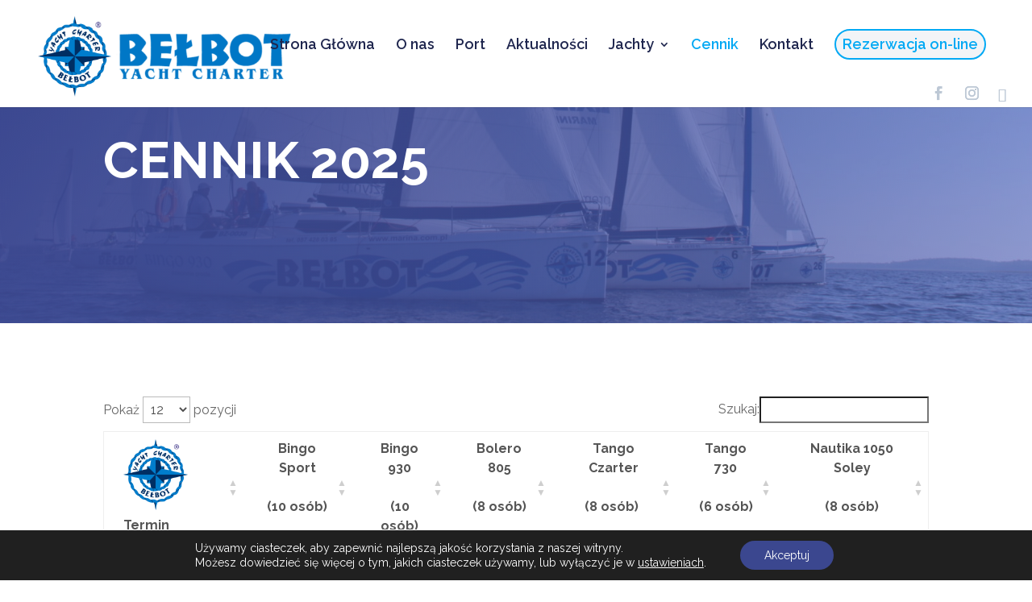

--- FILE ---
content_type: application/javascript
request_url: https://www.marina.com.pl/wp-content/plugins/booking/js/datepick/jquery.datepick-pl.js?ver=10.12.3
body_size: 673
content:
/* Polish initialisation for the jQuery UI date picker plugin. */
/* Written by Jacek Wysocki (jacek.wysocki@gmail.com). */
(function($) {
	$.datepick.regional['pl'] = {
		clearText: 'Wyczyść', clearStatus: 'Wyczyść obecną datę',
		closeText: 'Zamknij', closeStatus: 'Zamknij bez zapisywania',
		prevText: '&#x3c;Poprzedni', prevStatus: 'Pokaż poprzedni miesiąc',
		prevBigText: '&#x3c;&#x3c;', prevBigStatus: '',
		nextText: 'Następny&#x3e;', nextStatus: 'Pokaż następny miesiąc',
		nextBigText: '&#x3e;&#x3e;', nextBigStatus: '',
		currentText: 'Dziś', currentStatus: 'Pokaż aktualny miesiąc',
		monthNames: ['Styczeń','Luty','Marzec','Kwiecień','Maj','Czerwiec',
		'Lipiec','Sierpień','Wrzesień','Październik','Listopad','Grudzień'],
		monthNamesShort: ['Sty','Lu','Mar','Kw','Maj','Cze',
		'Lip','Sie','Wrz','Pa','Lis','Gru'],
		monthStatus: 'Pokaż inny miesiąc', yearStatus: 'Pokaż inny rok',
		weekHeader: 'Tydz', weekStatus: 'Tydzień roku',
		dayNames: ['Niedziela','Poniedzialek','Wtorek','Środa','Czwartek','Piątek','Sobota'],
		dayNamesShort: ['Nie','Pn','Wt','Śr','Czw','Pt','So'],
		dayNamesMin: ['N','Pn','Wt','Śr','Cz','Pt','So'],
		dayStatus: 'Ustaw DD jako pierwszy dzień tygodnia', dateStatus: '\'Wybierz\' D, M d',
		dateFormat: 'yy-mm-dd', firstDay: 1,
		initStatus: 'Wybierz datę', isRTL: false,
		showMonthAfterYear: false, yearSuffix: ''};
	$.datepick.setDefaults($.datepick.regional['pl']);
})(jQuery);
